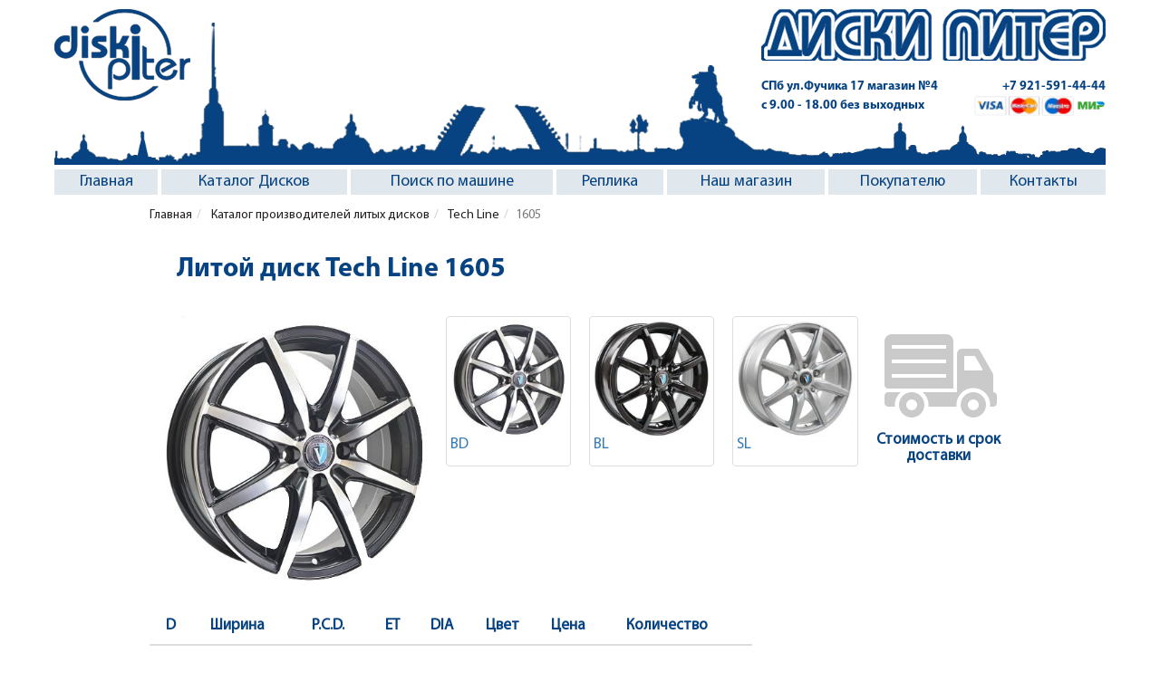

--- FILE ---
content_type: text/html; charset=utf-8
request_url: http://www.diski-piter.ru/disks/tech-line/1605
body_size: 10704
content:
<!DOCTYPE html><html lang="ru"><head><meta charset="utf-8"><meta name="description" content="Подбор литых дисков Течлайн. Литой диск Течлайн 1605 радиус 16"/><meta name="keywords" content="литые диски, Течлайн, радиус 16"/><title>Литой диск Течлайн 1605 радиус 16</title><meta property="og:image" content="" /><meta name="viewport" content="width=device-width, initial-scale=1.0, maximum-scale=1.0"><!--[if lt IE 9]><script src="http://html5shiv.googlecode.com/svn/trunk/html5.js"></script><![endif]--><link rel="shortcut icon" type="image/png" href="http://www.diski-piter.ru/css/favicon.png"><link rel="stylesheet" media="all" href="/css/main.css?static_version=097d59d4a7a6ef79e336bd8aa1de0d3e885e257d"></head><body><header class="container"><div class="hidden-header row"></div><div class="row header"><div class="top-bar"><div class="pull-left logo"><a href="/" title="Диски Питер"><img src="/img/icon/logotip.png" alt="Диски Питер"></a></div><div class="pull-right text-right"><div class="icon-slogan space-sm"></div><address><ul class="list-inline space-hidden"><li><p class="text-primary space-hidden"><a href="/contacts">СПб ул.Фучика 17 <span class="desktop_view">магазин №4</span></a></p></li><li><p class="text-primary space-hidden"><a href="tel:+79215914444" class="header-telephone">+7 921-591-44-44</a></p></li></ul><ul class="list-inline space-hidden"><li><p class="text-primary space-hidden">с 9.00 - 18.00 без выходных</p></li><li><p class="text-primary space-hidden"><img src="/img/icon/cards.png" alt="Платежные системы" class="cards_head"><img alt="Мир" src="/img/icon/mir.png" class="email_head"></p></li></ul></address></div></div><nav class="navbar clearfix"><div class="navbar-mobile"><a href="" class="navbar-menu-href js-navbar-menu"><span class="border-menu"></span></a></div><ul><li class="active"><a href="http://www.diski-piter.ru/">Главная</a></li><li><a href="http://www.diski-piter.ru/disks" class="js-submenu">Каталог Дисков</a><ul><li><a href="http://www.diski-piter.ru/disks">Каталог дисков</a></li><li><a href="http://www.diski-piter.ru/cars">Поиск дисков по автомобилю</a></li><li><a href="http://www.diski-piter.ru/disks/search">Поиск дисков по параметрам</a></li><li><a href="http://www.diski-piter.ru/offers">Спецпредложение</a></li></ul></li><li><a href="http://www.diski-piter.ru/cars">Поиск по машине</a></li><li><a href="http://www.diski-piter.ru/disks/replica">Реплика</a></li><li><a href="http://www.diski-piter.ru/shop" class="js-submenu">Наш магазин</a><ul><li><a href="http://www.diski-piter.ru/shop">Магазин</a></li><li><a href="http://www.diski-piter.ru/shop/russia">Заказ по России</a></li><li><a href="http://www.diski-piter.ru/shop/payment">Оплата</a></li><li><a href="http://www.diski-piter.ru/shop/delivery">Доставка</a></li></ul></li><li><a href="" class="js-submenu">Покупателю</a><ul><li><a href="http://www.diski-piter.ru/info/painting">Покраска дисков</a></li><li><a href="http://www.diski-piter.ru/info/equipment">Комплектация</a></li><li><a href="http://www.diski-piter.ru/info/fasteners">Крепеж</a></li><li><a href="http://www.diski-piter.ru/info/guarantee">Гарантия</a></li><li><a href="http://www.diski-piter.ru/info/gallery">Галерея</a></li><li><a href="http://www.diski-piter.ru/news">Новости</a></li></ul></li><li><a href="http://www.diski-piter.ru/contacts">Контакты</a></li></ul></nav></div></header><main class="container"><div class="space"><ol class="breadcrumb"><li><a href="/">Главная</a></li><li><a href="http://www.diski-piter.ru/disks"> Каталог производителей литых дисков </a></li><li><a href="http://www.diski-piter.ru/disks/tech-line"> Tech Line </a></li><li class="active">1605</li></ol></div><div class="row space"><div class="col-sm-12"><h1 class="text-indent text-primary">Литой диск Tech Line 1605</h1></div></div><div class="row space"><div class="col-sm-4 colors_desktop"><img src="http://www.diski-piter.ru/photo/disks/tech-line/tech-line-1605-BD.jpg" title="Литой диск Tech Line (Течлайн) 1605 BD" alt="Литой диск Tech Line (Течлайн) 1605 BD" class="img-responsive center-block common-disk-view"></div><div class="col-sm-8"><div class="row colors colors_desktop"><div class="col-sm-3 space"><a href="#color/BD" title="Литой диск Tech Line (Течлайн) 1605 BD" class="thumbnail block sl-container-row-4 sl-container-row space-hidden"><div class="sl-row-10"><img src="http://www.diski-piter.ru/photo/disks-thumb/tech-line/tech-line-1605-BD.jpg" full="http://www.diski-piter.ru/photo/disks/tech-line/tech-line-1605-BD.jpg" alt="Литой диск Tech Line (Течлайн) 1605 BD" class="img-responsive center-block"></div><div class="sl-row-2"><div class="h5">BD</div></div></a></div><div class="col-sm-3 space"><a href="#color/BL" title="Литой диск Tech Line (Течлайн) 1605 BL" class="thumbnail block sl-container-row-4 sl-container-row space-hidden"><div class="sl-row-10"><img src="http://www.diski-piter.ru/photo/disks-thumb/tech-line/tech-line-1605-BL.jpg" full="http://www.diski-piter.ru/photo/disks/tech-line/tech-line-1605-BL.jpg" alt="Литой диск Tech Line (Течлайн) 1605 BL" class="img-responsive center-block"></div><div class="sl-row-2"><div class="h5">BL</div></div></a></div><div class="col-sm-3 space"><a href="#color/SL" title="Литой диск Tech Line (Течлайн) 1605 SL" class="thumbnail block sl-container-row-4 sl-container-row space-hidden"><div class="sl-row-10"><img src="http://www.diski-piter.ru/photo/disks-thumb/tech-line/tech-line-1605-SL.jpg" full="http://www.diski-piter.ru/photo/disks/tech-line/tech-line-1605-SL.jpg" alt="Литой диск Tech Line (Течлайн) 1605 SL" class="img-responsive center-block"></div><div class="sl-row-2"><div class="h5">SL</div></div></a></div><div class="col-sm-3 space"><span class="block sl-container-row-4 sl-container-row space-hidden js-delivery delivery-block" data-radius="16"><div class="sl-row-10"><img src="/img/delivery.png" class="img-responsive center-block delivery-img"></div><div class="sl-row-2"><div class="h5">Стоимость и срок доставки</div></div></span></div></div><div class="row colors colors_mobile js-imageGallery-disks"><div class="col-sm-3 space"><div data-thumb="http://www.diski-piter.ru/photo/disks-thumb/tech-line/tech-line-1605-BD.jpg" data-src="http://www.diski-piter.ru/photo/disks/tech-line/tech-line-1605-BD.jpg" data-title="BD"><img src="http://www.diski-piter.ru/photo/disks/tech-line/tech-line-1605-BD.jpg"></div></div><div class="col-sm-3 space"><div data-thumb="http://www.diski-piter.ru/photo/disks-thumb/tech-line/tech-line-1605-BL.jpg" data-src="http://www.diski-piter.ru/photo/disks/tech-line/tech-line-1605-BL.jpg" data-title="BL"><img src="http://www.diski-piter.ru/photo/disks/tech-line/tech-line-1605-BL.jpg"></div></div><div class="col-sm-3 space"><div data-thumb="http://www.diski-piter.ru/photo/disks-thumb/tech-line/tech-line-1605-SL.jpg" data-src="http://www.diski-piter.ru/photo/disks/tech-line/tech-line-1605-SL.jpg" data-title="SL"><img src="http://www.diski-piter.ru/photo/disks/tech-line/tech-line-1605-SL.jpg"></div></div></div></div></div><div class="space"><style> .table { width: 70%; font-size: 17px; } .colors .h5{ font-size: 17px !important; } .disks > tbody > tr:nth-child(2n+1) { background-color: #FFFFFF; } .disks > tbody > tr:nth-child(2n) { background-color: #DFDFDF; } </style><table class="table text-center text-primary disks table-desktop_view"><thead><tr><th class="text-center">D</th><th class="text-center">Ширина</th><th class="text-center">P.C.D.</th><th class="text-center">ET</th><th class="text-center">DIA</th><th class="text-center">Цвет</th><th class="text-center">Цена</th><th class="text-center">Количество</th><th class="text-center"></th></tr></thead><tbody><tr class="js-disk-row" rowspan="3"><td>16</td><td>6</td><td>4x100</td><td>37</td><td>60.1</td><td colspan="4"><table class="for_disks_list"><tr><td class="col_1">SL</td><td class="col_2">7 470 руб.</td><td class="col_3">-</td><td class="col_4"><a id="id_disk_9988" class="btn btn-primary btn-block button_shop button_order btn-opacity"> Заказать</a><script type="application/ld+json"> { "@context": "http://schema.org", "@type": "Product", "name": "Литой диск Tech Line 1605", "description": "Литые диски D16x6 4x100 ET37 DIA60.1 SL", "brand": { "@type": "Brand", "name": "Tech Line" }, "offers": { "@type": "Offer", "price": "7470", "priceCurrency": "RUB" } } </script></td></tr><tr><td class="col_1">BL</td><td class="col_2">7 800 руб.</td><td class="col_3">-</td><td class="col_4"><a id="id_disk_9987" class="btn btn-primary btn-block button_shop button_order btn-opacity"> Заказать</a><script type="application/ld+json"> { "@context": "http://schema.org", "@type": "Product", "name": "Литой диск Tech Line 1605", "description": "Литые диски D16x6 4x100 ET37 DIA60.1 BL", "brand": { "@type": "Brand", "name": "Tech Line" }, "offers": { "@type": "Offer", "price": "7800", "priceCurrency": "RUB" } } </script></td></tr><tr><td class="col_1">BD</td><td class="col_2">7 970 руб.</td><td class="col_3">-</td><td class="col_4"><a id="id_disk_9986" class="btn btn-primary btn-block button_shop button_order btn-opacity"> Заказать</a><script type="application/ld+json"> { "@context": "http://schema.org", "@type": "Product", "name": "Литой диск Tech Line 1605", "description": "Литые диски D16x6 4x100 ET37 DIA60.1 BD", "brand": { "@type": "Brand", "name": "Tech Line" }, "offers": { "@type": "Offer", "price": "7970", "priceCurrency": "RUB" } } </script></td></tr></table></td><td class="js-disk-row-data" style="display: none">16-6-4x100-37-60.1</td></tr><tr class="js-disk-row" rowspan="3"><td>16</td><td>6</td><td>4x100</td><td>37</td><td>67.1</td><td colspan="4"><table class="for_disks_list"><tr><td class="col_1">SL</td><td class="col_2">7 470 руб.</td><td class="col_3">-</td><td class="col_4"><a id="id_disk_9991" class="btn btn-primary btn-block button_shop button_order btn-opacity"> Заказать</a><script type="application/ld+json"> { "@context": "http://schema.org", "@type": "Product", "name": "Литой диск Tech Line 1605", "description": "Литые диски D16x6 4x100 ET37 DIA67.1 SL", "brand": { "@type": "Brand", "name": "Tech Line" }, "offers": { "@type": "Offer", "price": "7470", "priceCurrency": "RUB" } } </script></td></tr><tr><td class="col_1">BL</td><td class="col_2">7 800 руб.</td><td class="col_3">-</td><td class="col_4"><a id="id_disk_9990" class="btn btn-primary btn-block button_shop button_order btn-opacity"> Заказать</a><script type="application/ld+json"> { "@context": "http://schema.org", "@type": "Product", "name": "Литой диск Tech Line 1605", "description": "Литые диски D16x6 4x100 ET37 DIA67.1 BL", "brand": { "@type": "Brand", "name": "Tech Line" }, "offers": { "@type": "Offer", "price": "7800", "priceCurrency": "RUB" } } </script></td></tr><tr><td class="col_1">BD</td><td class="col_2">7 970 руб.</td><td class="col_3">-</td><td class="col_4"><a id="id_disk_9989" class="btn btn-primary btn-block button_shop button_order btn-opacity"> Заказать</a><script type="application/ld+json"> { "@context": "http://schema.org", "@type": "Product", "name": "Литой диск Tech Line 1605", "description": "Литые диски D16x6 4x100 ET37 DIA67.1 BD", "brand": { "@type": "Brand", "name": "Tech Line" }, "offers": { "@type": "Offer", "price": "7970", "priceCurrency": "RUB" } } </script></td></tr></table></td><td class="js-disk-row-data" style="display: none">16-6-4x100-37-67.1</td></tr><tr class="js-disk-row" rowspan="3"><td>16</td><td>6</td><td>4x100</td><td>45</td><td>54.1</td><td colspan="4"><table class="for_disks_list"><tr><td class="col_1">SL</td><td class="col_2">7 470 руб.</td><td class="col_3">-</td><td class="col_4"><a id="id_disk_9997" class="btn btn-primary btn-block button_shop button_order btn-opacity"> Заказать</a><script type="application/ld+json"> { "@context": "http://schema.org", "@type": "Product", "name": "Литой диск Tech Line 1605", "description": "Литые диски D16x6 4x100 ET45 DIA54.1 SL", "brand": { "@type": "Brand", "name": "Tech Line" }, "offers": { "@type": "Offer", "price": "7470", "priceCurrency": "RUB" } } </script></td></tr><tr><td class="col_1">BL</td><td class="col_2">7 800 руб.</td><td class="col_3">-</td><td class="col_4"><a id="id_disk_9996" class="btn btn-primary btn-block button_shop button_order btn-opacity"> Заказать</a><script type="application/ld+json"> { "@context": "http://schema.org", "@type": "Product", "name": "Литой диск Tech Line 1605", "description": "Литые диски D16x6 4x100 ET45 DIA54.1 BL", "brand": { "@type": "Brand", "name": "Tech Line" }, "offers": { "@type": "Offer", "price": "7800", "priceCurrency": "RUB" } } </script></td></tr><tr><td class="col_1">BD</td><td class="col_2">7 970 руб.</td><td class="col_3">-</td><td class="col_4"><a id="id_disk_9995" class="btn btn-primary btn-block button_shop button_order btn-opacity"> Заказать</a><script type="application/ld+json"> { "@context": "http://schema.org", "@type": "Product", "name": "Литой диск Tech Line 1605", "description": "Литые диски D16x6 4x100 ET45 DIA54.1 BD", "brand": { "@type": "Brand", "name": "Tech Line" }, "offers": { "@type": "Offer", "price": "7970", "priceCurrency": "RUB" } } </script></td></tr></table></td><td class="js-disk-row-data" style="display: none">16-6-4x100-45-54.1</td></tr><tr class="js-disk-row" rowspan="3"><td>16</td><td>6</td><td>4x100</td><td>45</td><td>60.1</td><td colspan="4"><table class="for_disks_list"><tr><td class="col_1">SL</td><td class="col_2">7 470 руб.</td><td class="col_3">-</td><td class="col_4"><a id="id_disk_9994" class="btn btn-primary btn-block button_shop button_order btn-opacity"> Заказать</a><script type="application/ld+json"> { "@context": "http://schema.org", "@type": "Product", "name": "Литой диск Tech Line 1605", "description": "Литые диски D16x6 4x100 ET45 DIA60.1 SL", "brand": { "@type": "Brand", "name": "Tech Line" }, "offers": { "@type": "Offer", "price": "7470", "priceCurrency": "RUB" } } </script></td></tr><tr><td class="col_1">BL</td><td class="col_2">7 800 руб.</td><td class="col_3">-</td><td class="col_4"><a id="id_disk_9993" class="btn btn-primary btn-block button_shop button_order btn-opacity"> Заказать</a><script type="application/ld+json"> { "@context": "http://schema.org", "@type": "Product", "name": "Литой диск Tech Line 1605", "description": "Литые диски D16x6 4x100 ET45 DIA60.1 BL", "brand": { "@type": "Brand", "name": "Tech Line" }, "offers": { "@type": "Offer", "price": "7800", "priceCurrency": "RUB" } } </script></td></tr><tr><td class="col_1">BD</td><td class="col_2">7 970 руб.</td><td class="col_3">4 шт.</td><td class="col_4"><a id="id_disk_9992" class="btn btn-primary btn-block button_shop button_order "> Заказать</a><script type="application/ld+json"> { "@context": "http://schema.org", "@type": "Product", "name": "Литой диск Tech Line 1605", "description": "Литые диски D16x6 4x100 ET45 DIA60.1 BD", "brand": { "@type": "Brand", "name": "Tech Line" }, "offers": { "@type": "Offer", "price": "7970", "priceCurrency": "RUB" } } </script></td></tr></table></td><td class="js-disk-row-data" style="display: none">16-6-4x100-45-60.1</td></tr><tr class="js-disk-row" rowspan="2"><td>16</td><td>6</td><td>4x100</td><td>49</td><td>54.1</td><td colspan="4"><table class="for_disks_list"><tr><td class="col_1">BL</td><td class="col_2">7 800 руб.</td><td class="col_3">-</td><td class="col_4"><a id="id_disk_11171" class="btn btn-primary btn-block button_shop button_order btn-opacity"> Заказать</a><script type="application/ld+json"> { "@context": "http://schema.org", "@type": "Product", "name": "Литой диск Tech Line 1605", "description": "Литые диски D16x6 4x100 ET49 DIA54.1 BL", "brand": { "@type": "Brand", "name": "Tech Line" }, "offers": { "@type": "Offer", "price": "7800", "priceCurrency": "RUB" } } </script></td></tr><tr><td class="col_1">BD</td><td class="col_2">7 970 руб.</td><td class="col_3">-</td><td class="col_4"><a id="id_disk_11169" class="btn btn-primary btn-block button_shop button_order btn-opacity"> Заказать</a><script type="application/ld+json"> { "@context": "http://schema.org", "@type": "Product", "name": "Литой диск Tech Line 1605", "description": "Литые диски D16x6 4x100 ET49 DIA54.1 BD", "brand": { "@type": "Brand", "name": "Tech Line" }, "offers": { "@type": "Offer", "price": "7970", "priceCurrency": "RUB" } } </script></td></tr></table></td><td class="js-disk-row-data" style="display: none">16-6-4x100-49-54.1</td></tr><tr class="js-disk-row" rowspan="3"><td>16</td><td>6</td><td>4x100</td><td>50</td><td>60.1</td><td colspan="4"><table class="for_disks_list"><tr><td class="col_1">SL</td><td class="col_2">7 470 руб.</td><td class="col_3">1 шт.</td><td class="col_4"><a id="id_disk_14463" class="btn btn-primary btn-block button_shop button_order "> Заказать</a><script type="application/ld+json"> { "@context": "http://schema.org", "@type": "Product", "name": "Литой диск Tech Line 1605", "description": "Литые диски D16x6 4x100 ET50 DIA60.1 SL", "brand": { "@type": "Brand", "name": "Tech Line" }, "offers": { "@type": "Offer", "price": "7470", "priceCurrency": "RUB" } } </script></td></tr><tr><td class="col_1">BD</td><td class="col_2">7 970 руб.</td><td class="col_3">-</td><td class="col_4"><a id="id_disk_11154" class="btn btn-primary btn-block button_shop button_order btn-opacity"> Заказать</a><script type="application/ld+json"> { "@context": "http://schema.org", "@type": "Product", "name": "Литой диск Tech Line 1605", "description": "Литые диски D16x6 4x100 ET50 DIA60.1 BD", "brand": { "@type": "Brand", "name": "Tech Line" }, "offers": { "@type": "Offer", "price": "7970", "priceCurrency": "RUB" } } </script></td></tr><tr><td class="col_1">BL</td><td class="col_2">7 970 руб.</td><td class="col_3">-</td><td class="col_4"><a id="id_disk_11395" class="btn btn-primary btn-block button_shop button_order btn-opacity"> Заказать</a><script type="application/ld+json"> { "@context": "http://schema.org", "@type": "Product", "name": "Литой диск Tech Line 1605", "description": "Литые диски D16x6 4x100 ET50 DIA60.1 BL", "brand": { "@type": "Brand", "name": "Tech Line" }, "offers": { "@type": "Offer", "price": "7970", "priceCurrency": "RUB" } } </script></td></tr></table></td><td class="js-disk-row-data" style="display: none">16-6-4x100-50-60.1</td></tr><tr class="js-disk-row" rowspan="3"><td>16</td><td>6</td><td>4x114.3</td><td>45</td><td>67.1</td><td colspan="4"><table class="for_disks_list"><tr><td class="col_1">SL</td><td class="col_2">7 470 руб.</td><td class="col_3">-</td><td class="col_4"><a id="id_disk_10000" class="btn btn-primary btn-block button_shop button_order btn-opacity"> Заказать</a><script type="application/ld+json"> { "@context": "http://schema.org", "@type": "Product", "name": "Литой диск Tech Line 1605", "description": "Литые диски D16x6 4x114.3 ET45 DIA67.1 SL", "brand": { "@type": "Brand", "name": "Tech Line" }, "offers": { "@type": "Offer", "price": "7470", "priceCurrency": "RUB" } } </script></td></tr><tr><td class="col_1">BL</td><td class="col_2">7 800 руб.</td><td class="col_3">-</td><td class="col_4"><a id="id_disk_10001" class="btn btn-primary btn-block button_shop button_order btn-opacity"> Заказать</a><script type="application/ld+json"> { "@context": "http://schema.org", "@type": "Product", "name": "Литой диск Tech Line 1605", "description": "Литые диски D16x6 4x114.3 ET45 DIA67.1 BL", "brand": { "@type": "Brand", "name": "Tech Line" }, "offers": { "@type": "Offer", "price": "7800", "priceCurrency": "RUB" } } </script></td></tr><tr><td class="col_1">BD</td><td class="col_2">7 970 руб.</td><td class="col_3">-</td><td class="col_4"><a id="id_disk_9999" class="btn btn-primary btn-block button_shop button_order btn-opacity"> Заказать</a><script type="application/ld+json"> { "@context": "http://schema.org", "@type": "Product", "name": "Литой диск Tech Line 1605", "description": "Литые диски D16x6 4x114.3 ET45 DIA67.1 BD", "brand": { "@type": "Brand", "name": "Tech Line" }, "offers": { "@type": "Offer", "price": "7970", "priceCurrency": "RUB" } } </script></td></tr></table></td><td class="js-disk-row-data" style="display: none">16-6-4x114.3-45-67.1</td></tr></tbody></table><table class="table text-center text-primary disks table-mobile_view"><thead><tr class="disks-header"><th class="text-center" width="40%">Тип</th><th class="text-center">Цена</th><th class="text-center">Кол-во</th><th class="text-center"></th></tr></thead><tbody><tr class="js-disk-row"><td>D16x6 4x100 ET37 DIA60.1 <strong>SL</strong></td><td class="col_2">7 470 руб.</td><td class="col_3">-</td><td class="col_4"><a id="id_disk_9988" class="btn btn-primary btn-block button_shop button_order btn-opacity"><i class="glyphicon glyphicon-shopping-cart"></i></a></td><td class="js-disk-row-data" style="display: none">16-6-4x100-37-60.1</td></tr><tr class="js-disk-row"><td>D16x6 4x100 ET37 DIA60.1 <strong>BL</strong></td><td class="col_2">7 800 руб.</td><td class="col_3">-</td><td class="col_4"><a id="id_disk_9987" class="btn btn-primary btn-block button_shop button_order btn-opacity"><i class="glyphicon glyphicon-shopping-cart"></i></a></td><td class="js-disk-row-data" style="display: none">16-6-4x100-37-60.1</td></tr><tr class="js-disk-row"><td>D16x6 4x100 ET37 DIA60.1 <strong>BD</strong></td><td class="col_2">7 970 руб.</td><td class="col_3">-</td><td class="col_4"><a id="id_disk_9986" class="btn btn-primary btn-block button_shop button_order btn-opacity"><i class="glyphicon glyphicon-shopping-cart"></i></a></td><td class="js-disk-row-data" style="display: none">16-6-4x100-37-60.1</td></tr><tr class="js-disk-row"><td>D16x6 4x100 ET37 DIA67.1 <strong>SL</strong></td><td class="col_2">7 470 руб.</td><td class="col_3">-</td><td class="col_4"><a id="id_disk_9991" class="btn btn-primary btn-block button_shop button_order btn-opacity"><i class="glyphicon glyphicon-shopping-cart"></i></a></td><td class="js-disk-row-data" style="display: none">16-6-4x100-37-67.1</td></tr><tr class="js-disk-row"><td>D16x6 4x100 ET37 DIA67.1 <strong>BL</strong></td><td class="col_2">7 800 руб.</td><td class="col_3">-</td><td class="col_4"><a id="id_disk_9990" class="btn btn-primary btn-block button_shop button_order btn-opacity"><i class="glyphicon glyphicon-shopping-cart"></i></a></td><td class="js-disk-row-data" style="display: none">16-6-4x100-37-67.1</td></tr><tr class="js-disk-row"><td>D16x6 4x100 ET37 DIA67.1 <strong>BD</strong></td><td class="col_2">7 970 руб.</td><td class="col_3">-</td><td class="col_4"><a id="id_disk_9989" class="btn btn-primary btn-block button_shop button_order btn-opacity"><i class="glyphicon glyphicon-shopping-cart"></i></a></td><td class="js-disk-row-data" style="display: none">16-6-4x100-37-67.1</td></tr><tr class="js-disk-row"><td>D16x6 4x100 ET45 DIA54.1 <strong>SL</strong></td><td class="col_2">7 470 руб.</td><td class="col_3">-</td><td class="col_4"><a id="id_disk_9997" class="btn btn-primary btn-block button_shop button_order btn-opacity"><i class="glyphicon glyphicon-shopping-cart"></i></a></td><td class="js-disk-row-data" style="display: none">16-6-4x100-45-54.1</td></tr><tr class="js-disk-row"><td>D16x6 4x100 ET45 DIA54.1 <strong>BL</strong></td><td class="col_2">7 800 руб.</td><td class="col_3">-</td><td class="col_4"><a id="id_disk_9996" class="btn btn-primary btn-block button_shop button_order btn-opacity"><i class="glyphicon glyphicon-shopping-cart"></i></a></td><td class="js-disk-row-data" style="display: none">16-6-4x100-45-54.1</td></tr><tr class="js-disk-row"><td>D16x6 4x100 ET45 DIA54.1 <strong>BD</strong></td><td class="col_2">7 970 руб.</td><td class="col_3">-</td><td class="col_4"><a id="id_disk_9995" class="btn btn-primary btn-block button_shop button_order btn-opacity"><i class="glyphicon glyphicon-shopping-cart"></i></a></td><td class="js-disk-row-data" style="display: none">16-6-4x100-45-54.1</td></tr><tr class="js-disk-row"><td>D16x6 4x100 ET45 DIA60.1 <strong>SL</strong></td><td class="col_2">7 470 руб.</td><td class="col_3">-</td><td class="col_4"><a id="id_disk_9994" class="btn btn-primary btn-block button_shop button_order btn-opacity"><i class="glyphicon glyphicon-shopping-cart"></i></a></td><td class="js-disk-row-data" style="display: none">16-6-4x100-45-60.1</td></tr><tr class="js-disk-row"><td>D16x6 4x100 ET45 DIA60.1 <strong>BL</strong></td><td class="col_2">7 800 руб.</td><td class="col_3">-</td><td class="col_4"><a id="id_disk_9993" class="btn btn-primary btn-block button_shop button_order btn-opacity"><i class="glyphicon glyphicon-shopping-cart"></i></a></td><td class="js-disk-row-data" style="display: none">16-6-4x100-45-60.1</td></tr><tr class="js-disk-row"><td>D16x6 4x100 ET45 DIA60.1 <strong>BD</strong></td><td class="col_2">7 970 руб.</td><td class="col_3">4 шт.</td><td class="col_4"><a id="id_disk_9992" class="btn btn-primary btn-block button_shop button_order "><i class="glyphicon glyphicon-shopping-cart"></i></a></td><td class="js-disk-row-data" style="display: none">16-6-4x100-45-60.1</td></tr><tr class="js-disk-row"><td>D16x6 4x100 ET49 DIA54.1 <strong>BL</strong></td><td class="col_2">7 800 руб.</td><td class="col_3">-</td><td class="col_4"><a id="id_disk_11171" class="btn btn-primary btn-block button_shop button_order btn-opacity"><i class="glyphicon glyphicon-shopping-cart"></i></a></td><td class="js-disk-row-data" style="display: none">16-6-4x100-49-54.1</td></tr><tr class="js-disk-row"><td>D16x6 4x100 ET49 DIA54.1 <strong>BD</strong></td><td class="col_2">7 970 руб.</td><td class="col_3">-</td><td class="col_4"><a id="id_disk_11169" class="btn btn-primary btn-block button_shop button_order btn-opacity"><i class="glyphicon glyphicon-shopping-cart"></i></a></td><td class="js-disk-row-data" style="display: none">16-6-4x100-49-54.1</td></tr><tr class="js-disk-row"><td>D16x6 4x100 ET50 DIA60.1 <strong>SL</strong></td><td class="col_2">7 470 руб.</td><td class="col_3">1 шт.</td><td class="col_4"><a id="id_disk_14463" class="btn btn-primary btn-block button_shop button_order "><i class="glyphicon glyphicon-shopping-cart"></i></a></td><td class="js-disk-row-data" style="display: none">16-6-4x100-50-60.1</td></tr><tr class="js-disk-row"><td>D16x6 4x100 ET50 DIA60.1 <strong>BD</strong></td><td class="col_2">7 970 руб.</td><td class="col_3">-</td><td class="col_4"><a id="id_disk_11154" class="btn btn-primary btn-block button_shop button_order btn-opacity"><i class="glyphicon glyphicon-shopping-cart"></i></a></td><td class="js-disk-row-data" style="display: none">16-6-4x100-50-60.1</td></tr><tr class="js-disk-row"><td>D16x6 4x100 ET50 DIA60.1 <strong>BL</strong></td><td class="col_2">7 970 руб.</td><td class="col_3">-</td><td class="col_4"><a id="id_disk_11395" class="btn btn-primary btn-block button_shop button_order btn-opacity"><i class="glyphicon glyphicon-shopping-cart"></i></a></td><td class="js-disk-row-data" style="display: none">16-6-4x100-50-60.1</td></tr><tr class="js-disk-row"><td>D16x6 4x114.3 ET45 DIA67.1 <strong>SL</strong></td><td class="col_2">7 470 руб.</td><td class="col_3">-</td><td class="col_4"><a id="id_disk_10000" class="btn btn-primary btn-block button_shop button_order btn-opacity"><i class="glyphicon glyphicon-shopping-cart"></i></a></td><td class="js-disk-row-data" style="display: none">16-6-4x114.3-45-67.1</td></tr><tr class="js-disk-row"><td>D16x6 4x114.3 ET45 DIA67.1 <strong>BL</strong></td><td class="col_2">7 800 руб.</td><td class="col_3">-</td><td class="col_4"><a id="id_disk_10001" class="btn btn-primary btn-block button_shop button_order btn-opacity"><i class="glyphicon glyphicon-shopping-cart"></i></a></td><td class="js-disk-row-data" style="display: none">16-6-4x114.3-45-67.1</td></tr><tr class="js-disk-row"><td>D16x6 4x114.3 ET45 DIA67.1 <strong>BD</strong></td><td class="col_2">7 970 руб.</td><td class="col_3">-</td><td class="col_4"><a id="id_disk_9999" class="btn btn-primary btn-block button_shop button_order btn-opacity"><i class="glyphicon glyphicon-shopping-cart"></i></a></td><td class="js-disk-row-data" style="display: none">16-6-4x114.3-45-67.1</td></tr></tbody></table></div><div class="space text-indent text-primary text-center mobile-delivery"><div class="mobile-delivery_link js-delivery" data-radius="16"><img src="/img/delivery.png" class="img-responsive center-block delivery-img mobile-delivery_img"> доставка </div></div><div class="space text-description"><p> Модель&nbsp; диска <strong>2019 </strong>года.</p><p>	&nbsp; Автомобильный диск &nbsp;&nbsp;<strong>Tech Line &nbsp; 1605 &nbsp;</strong> изготовлен из высококачественного сплава на современном оборудовании. Многие модели диски имеют оригинальные параметры и полностью соответствуют гарантийным требованиям автопроизводителей. Диски<strong>&nbsp; &nbsp;Tech Line &nbsp; 1605 &nbsp;</strong> прошли процедуру сертификации, соответствуют требованиям Технического регламента ТС &laquo;О безопасности колёсных транспортных средств ТР ТС 018/2011&raquo; и&nbsp;рекомендованы к эксплуатации в России.</p><p>	В магазине&nbsp;<u></u><strong><em>Диски Питер&nbsp;</em></strong> и на сайте &nbsp;<em><strong>Диски Питер &nbsp;</strong></em>вы найдёте:</p><p>	&nbsp; &nbsp; &nbsp; - Большой ассортимент дизайнов и покрасок<br />	&nbsp; &nbsp; &nbsp; - Доступные цены<br />	&nbsp; &nbsp; &nbsp; - Прочные, надёжные, хорошо окрашенные, стойкие к износу диски<br />	&nbsp; &nbsp; &nbsp; - Стиль, который подчеркнёт индивидуальность вашего автомобиля<br />	&nbsp; &nbsp; &nbsp; - Параметры - оригинальные и через супинаторы (переходные кольца)<br />	&nbsp; &nbsp; &nbsp; - Материалы - высококачественный металлический сплав<br />	&nbsp; &nbsp; &nbsp; - Упаковка &ndash; коробка из гофрокартона с заводским логотипом</p><p>	&nbsp; &nbsp; &nbsp; &nbsp;Диски производителей Tech Line, NEO, Venti можно купить по одному!</p><p><strong>В Санкт &ndash; Петербурге</strong></p><p>	Ждём Вас ежедневно с 10.00 до 18.00 в нашем магазине! Предварительно делайте заказ на сайте/ позвоните для подтверждения наличия и бронирования товара. Так же можете посетить магазин и выбрать диски там. В магазине есть возможность примерки дисков на ваш автомобиль! Оплата в магазине - наличными или картой.<br />	&nbsp; &nbsp; &nbsp; - Адрес: Санкт-Петербург ул. Фучика 17, магазин № 04<br />	&nbsp; &nbsp; &nbsp; - Телефон: &nbsp;<strong><a href="tel:89215914444">8 (921) 591-44-44</a></strong></p><p>	&nbsp;</p><p><strong>Для других городов</strong></p><p>	Отправляем диски любыми транспортными компаниями в страны Таможенного союза. Подарок каждому покупателю &ndash; крышки к диска с логотипами вашего автомобиля!</p><p>	Наш магазин работает на рынке автомобильных дисков более 15 лет и успел зарекомендовать себя как надёжный поставщик. Мы рады, что российский автолюбитель всё чаще делает выбор в пользу дисков отечественного производства. Такие диски полностью произведены в России, начиная с алюминия, заканчивая покраской и комплектующими из пластика.</p><p>	В магазине Диски Питер и на сайте Диски Питер вы найдёте всю необходимую информацию, но если останутся вопросы - звоните .</p></div></main><footer><div class="container"><div class="col-sm-6 nop clearfix"><ul class="list-unstyled col-sm-4 nop"><li><a href="http://www.diski-piter.ru/cars/acura"> Диски Acura </a></li><li><a href="http://www.diski-piter.ru/cars/aito"> Диски AITO </a></li><li><a href="http://www.diski-piter.ru/cars/alfa-romeo"> Диски Alfa-romeo </a></li><li><a href="http://www.diski-piter.ru/cars/audi"> Диски Audi </a></li><li><a href="http://www.diski-piter.ru/cars/baic"> Диски BAIC </a></li><li><a href="http://www.diski-piter.ru/cars/belgee"> Диски Belgee </a></li><li><a href="http://www.diski-piter.ru/cars/bmw"> Диски BMW </a></li><li><a href="http://www.diski-piter.ru/cars/byd"> Диски BYD </a></li><li><a href="http://www.diski-piter.ru/cars/cadillac"> Диски Cadillac </a></li><li><a href="http://www.diski-piter.ru/cars/changan"> Диски Changan </a></li><li><a href="http://www.diski-piter.ru/cars/chery"> Диски Chery </a></li><li><a href="http://www.diski-piter.ru/cars/chevrolet"> Диски Chevrolet </a></li><li><a href="http://www.diski-piter.ru/cars/chrysler"> Диски Chrysler </a></li><li><a href="http://www.diski-piter.ru/cars/citroen"> Диски Citroen </a></li><li><a href="http://www.diski-piter.ru/cars/daewoo"> Диски Daewoo </a></li><li><a href="http://www.diski-piter.ru/cars/datsun"> Диски Datsun </a></li><li><a href="http://www.diski-piter.ru/cars/dmf"> Диски DFM </a></li><li><a href="http://www.diski-piter.ru/cars/dodge"> Диски Dodge </a></li><li><a href="http://www.diski-piter.ru/cars/evolute"> Диски Evolute </a></li><li><a href="http://www.diski-piter.ru/cars/exeed"> Диски Exeed </a></li><li><a href="http://www.diski-piter.ru/cars/faw"> Диски FAW </a></li><li><a href="http://www.diski-piter.ru/cars/fiat"> Диски Fiat </a></li><li><a href="http://www.diski-piter.ru/cars/ford"> Диски Ford </a></li><li><a href="http://www.diski-piter.ru/cars/foton"> Диски Foton </a></li><li><a href="http://www.diski-piter.ru/cars/gac"> Диски GAC </a></li><li><a href="http://www.diski-piter.ru/cars/Geely"> Диски Geely </a></li><li><a href="http://www.diski-piter.ru/cars/genesis"> Диски Genesis </a></li><li><a href="http://www.diski-piter.ru/cars/great-wall"> Диски Great Wall </a></li><li><a href="http://www.diski-piter.ru/cars/haval"> Диски Haval </a></li><li><a href="http://www.diski-piter.ru/cars/honda"> Диски Honda </a></li><li><a href="http://www.diski-piter.ru/cars/hongqi"> Диски Hongqi </a></li></ul><ul class="list-unstyled col-sm-4 nop"><li><a href="http://www.diski-piter.ru/cars/hummer"> Диски Hummer </a></li><li><a href="http://www.diski-piter.ru/cars/hyundai"> Диски Hyundai </a></li><li><a href="http://www.diski-piter.ru/cars/infiniti"> Диски Infiniti </a></li><li><a href="http://www.diski-piter.ru/cars/jac"> Диски JAC </a></li><li><a href="http://www.diski-piter.ru/cars/jaecoo"> Диски Jaecoo </a></li><li><a href="http://www.diski-piter.ru/cars/jaguar"> Диски Jaguar </a></li><li><a href="http://www.diski-piter.ru/cars/jeep"> Диски Jeep </a></li><li><a href="http://www.diski-piter.ru/cars/jetour"> Диски Jetour </a></li><li><a href="http://www.diski-piter.ru/cars/jetta"> Диски JETTA </a></li><li><a href="http://www.diski-piter.ru/cars/kaiyi"> Диски Kaiyi </a></li><li><a href="http://www.diski-piter.ru/cars/kgm"> Диски KGM </a></li><li><a href="http://www.diski-piter.ru/cars/kia"> Диски Kia </a></li><li><a href="http://www.diski-piter.ru/cars/knewstar"> Диски Knewstar </a></li><li><a href="http://www.diski-piter.ru/cars/land-rover"> Диски Land Rover </a></li><li><a href="http://www.diski-piter.ru/cars/lexus"> Диски Lexus </a></li><li><a href="http://www.diski-piter.ru/cars/Lifan"> Диски Lifan </a></li><li><a href="http://www.diski-piter.ru/cars/livan"> Диски Livan </a></li><li><a href="http://www.diski-piter.ru/cars/lixiang"> Диски Lixiang </a></li><li><a href="http://www.diski-piter.ru/cars/Lynk-and-Co"> Диски Lynk &amp; Co </a></li><li><a href="http://www.diski-piter.ru/cars/mazda"> Диски Mazda </a></li><li><a href="http://www.diski-piter.ru/cars/mercedes"> Диски Mercedes </a></li><li><a href="http://www.diski-piter.ru/cars/mg"> Диски MG </a></li><li><a href="http://www.diski-piter.ru/cars/mitsubishi"> Диски Mitsubishi </a></li><li><a href="http://www.diski-piter.ru/cars/nissan"> Диски Nissan </a></li><li><a href="http://www.diski-piter.ru/cars/omoda"> Диски OMODA </a></li><li><a href="http://www.diski-piter.ru/cars/opel"> Диски Opel </a></li><li><a href="http://www.diski-piter.ru/cars/peugeot"> Диски Peugeot </a></li><li><a href="http://www.diski-piter.ru/cars/porsche"> Диски Porsche </a></li><li><a href="http://www.diski-piter.ru/cars/ravon"> Диски Ravon </a></li><li><a href="http://www.diski-piter.ru/cars/renault"> Диски Renault </a></li><li><a href="http://www.diski-piter.ru/cars/rover"> Диски Rover </a></li></ul><ul class="list-unstyled col-sm-4 nop"><li><a href="http://www.diski-piter.ru/cars/saab"> Диски Saab </a></li><li><a href="http://www.diski-piter.ru/cars/seat"> Диски Seat </a></li><li><a href="http://www.diski-piter.ru/cars/skoda"> Диски Skoda </a></li><li><a href="http://www.diski-piter.ru/cars/skywell"> Диски Skywell </a></li><li><a href="http://www.diski-piter.ru/cars/solaris"> Диски Solaris </a></li><li><a href="http://www.diski-piter.ru/cars/soueast"> Диски Soueast </a></li><li><a href="http://www.diski-piter.ru/cars/ssangyong"> Диски SsangYong </a></li><li><a href="http://www.diski-piter.ru/cars/subaru"> Диски Subaru </a></li><li><a href="http://www.diski-piter.ru/cars/suzuki"> Диски Suzuki </a></li><li><a href="http://www.diski-piter.ru/cars/swm"> Диски SWM </a></li><li><a href="http://www.diski-piter.ru/cars/tank"> Диски TANK </a></li><li><a href="http://www.diski-piter.ru/cars/tenet"> Диски TENET </a></li><li><a href="http://www.diski-piter.ru/cars/toyota"> Диски Toyota </a></li><li><a href="http://www.diski-piter.ru/cars/volkswagen"> Диски Volkswagen </a></li><li><a href="http://www.diski-piter.ru/cars/volvo"> Диски Volvo </a></li><li><a href="http://www.diski-piter.ru/cars/voyah"> Диски Voyah </a></li><li><a href="http://www.diski-piter.ru/cars/xcite"> Диски Xcite </a></li><li><a href="http://www.diski-piter.ru/cars/zeekr"> Диски Zeekr </a></li><li><a href="http://www.diski-piter.ru/cars/zotye"> Диски Zotye </a></li><li><a href="http://www.diski-piter.ru/cars/gaz"> Диски ГАЗ </a></li><li><a href="http://www.diski-piter.ru/cars/lada"> Диски ЛАДА </a></li><li><a href="http://www.diski-piter.ru/cars/moskvich"> Диски Москвич </a></li><li><a href="http://www.diski-piter.ru/cars/tagaz"> Диски ТаГАЗ </a></li><li><a href="http://www.diski-piter.ru/cars/uaz"> Диски УАЗ </a></li><li class="for_hr"><hr></li><li><a href="http://www.diski-piter.ru/disks/tech-line"> Диски Tech Line </a></li><li><a href="http://www.diski-piter.ru/disks/neo"> Диски Neo </a></li><li><a href="http://www.diski-piter.ru/disks/venti"> Диски Venti </a></li><li><a href="http://www.diski-piter.ru/disks/rst"> Диски RST </a></li></ul></div><div class="col-sm-6 t1 nop"><ul class="list-unstyled breadcrumb"><li><a href="http://www.diski-piter.ru/shop">Наш Магазин</a></li><li><a href="http://www.diski-piter.ru/contacts">Схема проезда</a></li><li><a href="http://www.diski-piter.ru/info">Покупателю</a></li><li><a href="http://www.diski-piter.ru/shop/russia">Заказ по России</a></li><li><a href="http://www.diski-piter.ru/shop/delivery">Доставка</a></li><li><a href="http://www.diski-piter.ru/shop/payment">Оплата</a></li></ul><div class="row"><div class="col-sm-6 footer_info"><div class="map_maket"><a href="/contacts"><img src="/img/map.png"><span class="glyphicon glyphicon-search" aria-hidden="true"></span><div class="bg_map_maket"></div></a></div><p>Санкт-Петербург, ул.Фучика, 17</p><p>Тел.: <a href="tel:+79215914444">+7 921-591-44-44</a></p><p>E-mail: <a href="mailto:zakaz@diski-piter.ru">zakaz@diski-piter.ru</a></p><div class="row cards"><div class="col-sm-4"><a href="/shop/payment"><img src="/img/icon/mastercard.png"></a></div><div class="col-sm-4"><a href="/shop/payment"><img src="/img/icon/visa.png"></a></div><div class="col-sm-4"><a href="/shop/payment"><img src="/img/icon/maestro.png"></a></div></div></div><!-- VK Widget --><div class="col-sm-6"><div id="vk_api_transport"></div><script type="text/javascript"> window.vkAsyncInit = function() { VK.Widgets.Group("vk_api_transport", { mode: 0, width: "260", height: "348", color1: 'FFFFFF', color2: '2B587A', color3: '5B7FA6' }, 5109582); }; setTimeout(function() { var el = document.createElement("script"); el.type = "text/javascript"; el.src = "//vk.com/js/api/openapi.js?121"; el.async = true; document.getElementById("vk_api_transport").appendChild(el); }, 0); </script></div></div><div class="copyright"> © 2002-2026 Диски - Питер </div></div></div><nav><div class="container"><ol class="breadcrumb"><li><a href="http://www.diski-piter.ru/">Диски Питер</a></li><li><a href="http://www.diski-piter.ru/disks">Каталог дисков</a></li><li><a href="http://www.diski-piter.ru/cars">Диски Реплика</a></li><li><a href="http://www.diski-piter.ru/shop">Наш магазин</a></li><li><a href="http://www.diski-piter.ru/info">Покупателю</a></li><li><a href="http://www.diski-piter.ru/contacts">Контакты</a></li></ol></div></nav></footer><div id="scrollup"><img src="/img/up.png" class="up" alt="Прокрутить вверх" title="Прокрутить вверх"/></div><script>var header = {"firms_replace":[{"hash":"16-6-4x100-45-60.1","firm_link":"nissan"},{"hash":"16-6-4x100-37-60.1","firm_link":"renault"},{"hash":"16-6-4x100-37-60.1","firm_link":"lada"},{"hash":"16-6-4x100-45-60.1","firm_link":"lada"}],"disk_model_colors":[{"color":"BD","url_img":"http:\/\/www.diski-piter.ru\/photo\/disks\/tech-line\/tech-line-1605-BD.jpg","url_img_thumb":"http:\/\/www.diski-piter.ru\/photo\/disks-thumb\/tech-line\/tech-line-1605-BD.jpg","flag_main":1,"url":"#color\/BD","title":"","alt_img":"\u041b\u0438\u0442\u043e\u0439 \u0434\u0438\u0441\u043a Tech Line (\u0422\u0435\u0447\u043b\u0430\u0439\u043d) 1605 BD"},{"color":"BL","url_img":"http:\/\/www.diski-piter.ru\/photo\/disks\/tech-line\/tech-line-1605-BL.jpg","url_img_thumb":"http:\/\/www.diski-piter.ru\/photo\/disks-thumb\/tech-line\/tech-line-1605-BL.jpg","flag_main":0,"url":"#color\/BL","title":"","alt_img":"\u041b\u0438\u0442\u043e\u0439 \u0434\u0438\u0441\u043a Tech Line (\u0422\u0435\u0447\u043b\u0430\u0439\u043d) 1605 BL"},{"color":"SL","url_img":"http:\/\/www.diski-piter.ru\/photo\/disks\/tech-line\/tech-line-1605-SL.jpg","url_img_thumb":"http:\/\/www.diski-piter.ru\/photo\/disks-thumb\/tech-line\/tech-line-1605-SL.jpg","flag_main":0,"url":"#color\/SL","title":"","alt_img":"\u041b\u0438\u0442\u043e\u0439 \u0434\u0438\u0441\u043a Tech Line (\u0422\u0435\u0447\u043b\u0430\u0439\u043d) 1605 SL"}],"form_cars":{"firms":[{"id":275,"caption":"Acura","url":"http:\/\/www.diski-piter.ru\/cars\/acura"},{"id":334,"caption":"AITO","url":"http:\/\/www.diski-piter.ru\/cars\/aito"},{"id":276,"caption":"Alfa-romeo","url":"http:\/\/www.diski-piter.ru\/cars\/alfa-romeo"},{"id":7,"caption":"Audi","url":"http:\/\/www.diski-piter.ru\/cars\/audi"},{"id":315,"caption":"BAIC","url":"http:\/\/www.diski-piter.ru\/cars\/baic"},{"id":333,"caption":"Belgee","url":"http:\/\/www.diski-piter.ru\/cars\/belgee"},{"id":8,"caption":"BMW","url":"http:\/\/www.diski-piter.ru\/cars\/bmw"},{"id":310,"caption":"BYD","url":"http:\/\/www.diski-piter.ru\/cars\/byd"},{"id":9,"caption":"Cadillac","url":"http:\/\/www.diski-piter.ru\/cars\/cadillac"},{"id":302,"caption":"Changan","url":"http:\/\/www.diski-piter.ru\/cars\/changan"},{"id":277,"caption":"Chery","url":"http:\/\/www.diski-piter.ru\/cars\/chery"},{"id":10,"caption":"Chevrolet","url":"http:\/\/www.diski-piter.ru\/cars\/chevrolet"},{"id":11,"caption":"Chrysler","url":"http:\/\/www.diski-piter.ru\/cars\/chrysler"},{"id":12,"caption":"Citroen","url":"http:\/\/www.diski-piter.ru\/cars\/citroen"},{"id":38,"caption":"Daewoo","url":"http:\/\/www.diski-piter.ru\/cars\/daewoo"},{"id":296,"caption":"Datsun","url":"http:\/\/www.diski-piter.ru\/cars\/datsun"},{"id":303,"caption":"DFM","url":"http:\/\/www.diski-piter.ru\/cars\/dmf"},{"id":37,"caption":"Dodge","url":"http:\/\/www.diski-piter.ru\/cars\/dodge"},{"id":325,"caption":"Evolute","url":"http:\/\/www.diski-piter.ru\/cars\/evolute"},{"id":306,"caption":"Exeed","url":"http:\/\/www.diski-piter.ru\/cars\/exeed"},{"id":290,"caption":"FAW","url":"http:\/\/www.diski-piter.ru\/cars\/faw"},{"id":36,"caption":"Fiat","url":"http:\/\/www.diski-piter.ru\/cars\/fiat"},{"id":13,"caption":"Ford","url":"http:\/\/www.diski-piter.ru\/cars\/ford"},{"id":327,"caption":"Foton","url":"http:\/\/www.diski-piter.ru\/cars\/foton"},{"id":308,"caption":"GAC","url":"http:\/\/www.diski-piter.ru\/cars\/gac"},{"id":291,"caption":"Geely","url":"http:\/\/www.diski-piter.ru\/cars\/Geely"},{"id":309,"caption":"Genesis","url":"http:\/\/www.diski-piter.ru\/cars\/genesis"},{"id":279,"caption":"Great Wall","url":"http:\/\/www.diski-piter.ru\/cars\/great-wall"},{"id":301,"caption":"Haval","url":"http:\/\/www.diski-piter.ru\/cars\/haval"},{"id":14,"caption":"Honda","url":"http:\/\/www.diski-piter.ru\/cars\/honda"},{"id":319,"caption":"Hongqi","url":"http:\/\/www.diski-piter.ru\/cars\/hongqi"},{"id":280,"caption":"Hummer","url":"http:\/\/www.diski-piter.ru\/cars\/hummer"},{"id":15,"caption":"Hyundai","url":"http:\/\/www.diski-piter.ru\/cars\/hyundai"},{"id":16,"caption":"Infiniti","url":"http:\/\/www.diski-piter.ru\/cars\/infiniti"},{"id":307,"caption":"JAC","url":"http:\/\/www.diski-piter.ru\/cars\/jac"},{"id":320,"caption":"Jaecoo","url":"http:\/\/www.diski-piter.ru\/cars\/jaecoo"},{"id":328,"caption":"Jaguar","url":"http:\/\/www.diski-piter.ru\/cars\/jaguar"},{"id":281,"caption":"Jeep","url":"http:\/\/www.diski-piter.ru\/cars\/jeep"},{"id":314,"caption":"Jetour","url":"http:\/\/www.diski-piter.ru\/cars\/jetour"},{"id":317,"caption":"JETTA","url":"http:\/\/www.diski-piter.ru\/cars\/jetta"},{"id":316,"caption":"Kaiyi","url":"http:\/\/www.diski-piter.ru\/cars\/kaiyi"},{"id":338,"caption":"KGM","url":"http:\/\/www.diski-piter.ru\/cars\/kgm"},{"id":17,"caption":"Kia","url":"http:\/\/www.diski-piter.ru\/cars\/kia"},{"id":336,"caption":"Knewstar","url":"http:\/\/www.diski-piter.ru\/cars\/knewstar"},{"id":18,"caption":"Land Rover","url":"http:\/\/www.diski-piter.ru\/cars\/land-rover"},{"id":19,"caption":"Lexus","url":"http:\/\/www.diski-piter.ru\/cars\/lexus"},{"id":292,"caption":"Lifan","url":"http:\/\/www.diski-piter.ru\/cars\/Lifan"},{"id":318,"caption":"Livan","url":"http:\/\/www.diski-piter.ru\/cars\/livan"},{"id":322,"caption":"Lixiang","url":"http:\/\/www.diski-piter.ru\/cars\/lixiang"},{"id":324,"caption":"Lynk &amp; Co","url":"http:\/\/www.diski-piter.ru\/cars\/Lynk-and-Co"},{"id":20,"caption":"Mazda","url":"http:\/\/www.diski-piter.ru\/cars\/mazda"},{"id":282,"caption":"Mercedes-Benz","url":"http:\/\/www.diski-piter.ru\/cars\/mercedes"},{"id":330,"caption":"MG","url":"http:\/\/www.diski-piter.ru\/cars\/mg"},{"id":22,"caption":"Mitsubishi","url":"http:\/\/www.diski-piter.ru\/cars\/mitsubishi"},{"id":23,"caption":"Nissan","url":"http:\/\/www.diski-piter.ru\/cars\/nissan"},{"id":313,"caption":"OMODA","url":"http:\/\/www.diski-piter.ru\/cars\/omoda"},{"id":24,"caption":"Opel","url":"http:\/\/www.diski-piter.ru\/cars\/opel"},{"id":25,"caption":"Peugeot","url":"http:\/\/www.diski-piter.ru\/cars\/peugeot"},{"id":34,"caption":"Porsche","url":"http:\/\/www.diski-piter.ru\/cars\/porsche"},{"id":294,"caption":"Ravon","url":"http:\/\/www.diski-piter.ru\/cars\/ravon"},{"id":26,"caption":"Renault","url":"http:\/\/www.diski-piter.ru\/cars\/renault"},{"id":283,"caption":"Rover","url":"http:\/\/www.diski-piter.ru\/cars\/rover"},{"id":284,"caption":"Saab","url":"http:\/\/www.diski-piter.ru\/cars\/saab"},{"id":285,"caption":"Seat","url":"http:\/\/www.diski-piter.ru\/cars\/seat"},{"id":33,"caption":"Skoda","url":"http:\/\/www.diski-piter.ru\/cars\/skoda"},{"id":323,"caption":"Skywell","url":"http:\/\/www.diski-piter.ru\/cars\/skywell"},{"id":331,"caption":"Solaris","url":"http:\/\/www.diski-piter.ru\/cars\/solaris"},{"id":321,"caption":"Soueast","url":"http:\/\/www.diski-piter.ru\/cars\/soueast"},{"id":35,"caption":"SsangYong","url":"http:\/\/www.diski-piter.ru\/cars\/ssangyong"},{"id":27,"caption":"Subaru","url":"http:\/\/www.diski-piter.ru\/cars\/subaru"},{"id":28,"caption":"Suzuki","url":"http:\/\/www.diski-piter.ru\/cars\/suzuki"},{"id":329,"caption":"SWM","url":"http:\/\/www.diski-piter.ru\/cars\/swm"},{"id":312,"caption":"TANK","url":"http:\/\/www.diski-piter.ru\/cars\/tank"},{"id":337,"caption":"TENET","url":"http:\/\/www.diski-piter.ru\/cars\/tenet"},{"id":29,"caption":"Toyota","url":"http:\/\/www.diski-piter.ru\/cars\/toyota"},{"id":30,"caption":"Volkswagen","url":"http:\/\/www.diski-piter.ru\/cars\/volkswagen"},{"id":31,"caption":"Volvo","url":"http:\/\/www.diski-piter.ru\/cars\/volvo"},{"id":326,"caption":"Voyah","url":"http:\/\/www.diski-piter.ru\/cars\/voyah"},{"id":332,"caption":"Xcite","url":"http:\/\/www.diski-piter.ru\/cars\/xcite"},{"id":335,"caption":"Zeekr","url":"http:\/\/www.diski-piter.ru\/cars\/zeekr"},{"id":305,"caption":"Zotye","url":"http:\/\/www.diski-piter.ru\/cars\/zotye"},{"id":278,"caption":"\u0413\u0410\u0417","url":"http:\/\/www.diski-piter.ru\/cars\/gaz"},{"id":289,"caption":"\u041b\u0410\u0414\u0410","url":"http:\/\/www.diski-piter.ru\/cars\/lada"},{"id":311,"caption":"\u041c\u043e\u0441\u043a\u0432\u0438\u0447","url":"http:\/\/www.diski-piter.ru\/cars\/moskvich"},{"id":287,"caption":"\u0422\u0430\u0413\u0410\u0417","url":"http:\/\/www.diski-piter.ru\/cars\/tagaz"},{"id":288,"caption":"\u0423\u0410\u0417","url":"http:\/\/www.diski-piter.ru\/cars\/uaz"}],"models":[],"years_engines":[],"selected":{"id_firm":0,"id_model":0,"year":0,"id_engine":0,"flag_exist":1}},"form_disks":{"flag_search_disks":0,"form":{"dia":{"value":null,"list":[54.1,56.1,56.5,56.6,57.1,58.1,58.5,58.6,59.6,60.1,62.5,63.3,63.4,64.1,65,65.1,66.1,66.5,66.6,67.1,69.1,70.1,70.3,71.1,71.4,71.5,71.6,72.4,72.6,73.1,74.1,75.1,77.8,78.1,84,84.1,89.1,92.3,92.5,93.1,95.1,95.5,98,98.1,98.6,100.1,100.3,106.1,107.1,108,108.1,108.6,110,110.1,110.5,130]},"pcd":{"value":null,"list":["4x98","4x100","4x108","4x114.3","5x100","5x105","5x108","5x110","5x112","5x114.3","5x115","5x118","5x120","5x127","5x130","5x139.7","5x150","5x160","6x114.3","6x120","6x130","6x139.7","6x170"]},"et":{"value":null,"list":[0,5,10,12,14,15,18,20,21,22,23,24,25,26,27,28,29,30,31,32,33,34,35,36,37,37.5,38,38.5,39,39.5,40,40.1,41,41.5,42,42.5,43,44,45,45.5,46,47,47.5,48,49,50,50.5,50.8,51,52,52.5,53,54,55,56,57,58,59,60,62,66,68,75,105,106]},"radius":{"value":null,"list":[13,14,15,16,17,18,19,20]},"width":{"value":null,"list":[4.5,5,5.5,6,6.5,6.6,7,7.5,8,8.5,9,9.5,10,10.5,11]}},"flag_exist":1}}</script><script src="/js/main.js?static_version=097d59d4a7a6ef79e336bd8aa1de0d3e885e257d"></script><script src="/clients/css_js/js/disk.js?static_version=097d59d4a7a6ef79e336bd8aa1de0d3e885e257d"></script><script> if ($('.color')) { $('.colors > div').on('click', function () { src = $(this).find('img').attr('full'); $('.common-disk-view').attr('src', src) }); } </script><!-- Yandex.Metrika counter --><script src="https://mc.yandex.ru/metrika/watch.js" type="text/javascript"></script><script type="text/javascript"> try { var yaCounter478421 = new Ya.Metrika({ id: 478421, clickmap: true, trackLinks: true, accurateTrackBounce: true }); } catch (e) { } </script><noscript><div><img src="https://mc.yandex.ru/watch/478421" style="position:absolute; left:-9999px;" alt=""/></div></noscript><!-- /Yandex.Metrika counter --><!-- Rating@Mail.ru counter --><script type="text/javascript"> var _tmr = window._tmr || (window._tmr = []); _tmr.push({id: "2801621", type: "pageView", start: (new Date()).getTime()}); (function (d, w, id) { if (d.getElementById(id)) return; var ts = d.createElement("script"); ts.type = "text/javascript"; ts.async = true; ts.id = id; ts.src = (d.location.protocol == "https:" ? "https:" : "http:") + "//top-fwz1.mail.ru/js/code.js"; var f = function () { var s = d.getElementsByTagName("script")[0]; s.parentNode.insertBefore(ts, s); }; if (w.opera == "[object Opera]") { d.addEventListener("DOMContentLoaded", f, false); } else { f(); } })(document, window, "topmailru-code"); </script><noscript><div style="position:absolute;left:-10000px;"><img src="//top-fwz1.mail.ru/counter?id=2801621;js=na" style="border:0;" height="1" width="1" alt="Рейтинг@Mail.ru"/></div></noscript><!-- //Rating@Mail.ru counter --><!--LiveInternet counter--><script type="text/javascript"><!-- document.write("<a href='//www.liveinternet.ru/click' " + "target=_blank><img src='//counter.yadro.ru/hit?t26.6;r" + escape(document.referrer) + ((typeof(screen) == "undefined") ? "" : ";s" + screen.width + "*" + screen.height + "*" + (screen.colorDepth ? screen.colorDepth : screen.pixelDepth)) + ";u" + escape(document.URL) + ";" + Math.random() + "' alt='' title='LiveInternet: показано число посетителей за" + " сегодня' " + "border='0' width='1' height='1'><\/a>") //--></script><!--/LiveInternet--></body></html> 